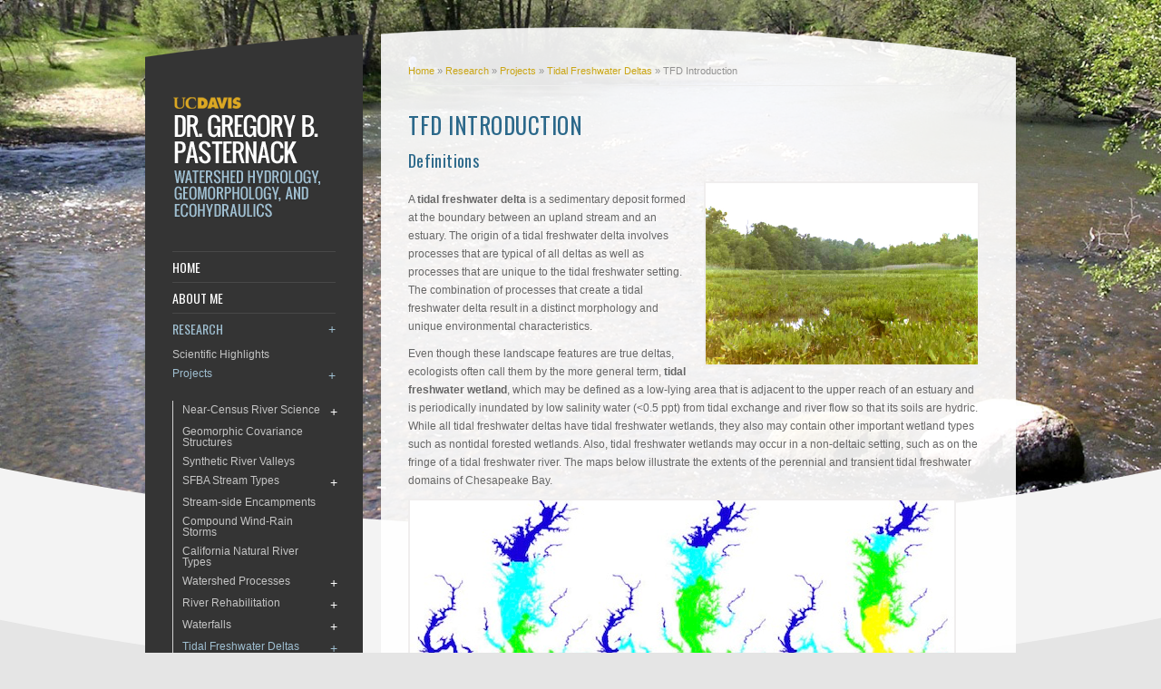

--- FILE ---
content_type: text/html; charset=UTF-8
request_url: https://pasternack.ucdavis.edu/research/projects/tidal-freshwater-deltas/tfd-introduction
body_size: 9347
content:
<!DOCTYPE html>
<html lang="en">
<head>
<meta name="viewport" content="width=device-width, initial-scale=1, maximum-scale=1, text-size=normal">

<title>TFD Introduction :: Pasternack</title>

<meta http-equiv="content-type" content="text/html; charset=UTF-8"/>
<meta name="description" content="Introduction to tidal freshwater wetlands and deltas"/>
<meta name="generator" content="concrete5 - 8.5.4"/>
<link rel="canonical" href="https://pasternack.ucdavis.edu/research/projects/tidal-freshwater-deltas/tfd-introduction">
<script type="text/javascript">
    var CCM_DISPATCHER_FILENAME = "/index.php";
    var CCM_CID = 532;
    var CCM_EDIT_MODE = false;
    var CCM_ARRANGE_MODE = false;
    var CCM_IMAGE_PATH = "/updates/concrete5-8.5.4/concrete/images";
    var CCM_TOOLS_PATH = "/index.php/tools/required";
    var CCM_APPLICATION_URL = "https://pasternack.ucdavis.edu";
    var CCM_REL = "";
    var CCM_ACTIVE_LOCALE = "en_US";
</script>

<script type="text/javascript" src="/updates/concrete5-8.5.4/concrete/js/jquery.js?ccm_nocache=d846f33d9148b37e63b22ff9a7339155be77a7f9"></script>
 
<!-- Site Header Content //-->
<link rel='stylesheet' id='theme-reset-css' href='/packages/pasternack19/themes/pasternack19/css/reset.css' type='text/css' media='all' />
<link rel='stylesheet' id='theme-style-all-css' href='/packages/pasternack19/themes/pasternack19/css/style.css' type='text/css' media='all' />
<link rel="stylesheet" media="screen" type="text/css" href="/packages/pasternack19/themes/pasternack19/typography.css" />
<link href="https://fonts.googleapis.com/css?family=Oswald&amp;v1" rel="stylesheet" type="text/css" />

<link rel='stylesheet' id='theme-responsive-layout-css'  href='/packages/pasternack19/themes/pasternack19/css/responsive.css' type='text/css' media='all' />



<!--<script type='text/javascript' src='/packages/pasternack19/themes/pasternack19/js/jquery-migrate.min.js?ver=1.4.1'></script>
<script type='text/javascript' src='/packages/pasternack19/themes/pasternack19/js/jquery.easing.1.3.js?ver=4.9.3'></script>
<script type='text/javascript' src='/packages/pasternack19/themes/pasternack19/js/jquery.tools.js?ver=4.9.3'></script>-->

<!--<script type='text/javascript' src='/packages/pasternack19/themes/pasternack19/js/menu_min.js?ver=4.9.3'></script>-->

<!--<script type='text/javascript' src='/packages/pasternack19/themes/pasternack19/js/menu_min.js?ver=3.5.1'></script>
<script type='text/javascript' src='/packages/pasternack19/themes/pasternack19/js/jquery.tools.js?ver=3.5.1'></script>
<script type='text/javascript' src='/packages/pasternack19/themes/pasternack19/js/jquery.easing.1.3.js?ver=3.5.1'></script>
<script type='text/javascript' src='/packages/pasternack19/themes/pasternack19/js/script.js'></script>-->

<!--<script type='text/javascript' src='/packages/pasternack19/themes/pasternack19/js/metro.js'></script>-->


</head>
<body class="home blog default-skin responsive">

<!-- background wrapper -->
<div id="container">

			<!-- background image -->
		<div class="background_pic_border">
		<div class="background_pic_holder">
            			<img src="/packages/pasternack19/themes/pasternack19/img/bg-7.jpg" width="100%" alt="" />
                        </div>
			<div class="back-curv"></div>
					
		</div> 

	<!-- wrapper -->
	<div id="wrapper">	

<div id="mobile_header">
		<!-- logo -->
		<div id="mobile_logo"><a href="/" title="Pasternack"><img src="/packages/pasternack19/themes/pasternack19/img/pasternack.png" alt=">TFD Introduction" class="png" /></a></div>		
		<!-- /logo --> 

            <div id="MobileMainNavigation-Background" class="menu-rt-theme-main-navigation-menu-container"><select id="MobileMainNavigation" class="menu dropdown-menu">
			<option value="https://pasternack.ucdavis.edu/"  class="level1 ">  HOME</option><option value="https://pasternack.ucdavis.edu/about"  class="level1 ">  ABOUT ME</option><option value="https://pasternack.ucdavis.edu/research"  class="level1 nav-path-selected">  RESEARCH</option><option value="https://pasternack.ucdavis.edu/teaching"  class="level1 ">  TEACHING</option><option value="https://pasternack.ucdavis.edu/people"  class="level1 ">  PEOPLE</option><option value="https://pasternack.ucdavis.edu/new-applicants"  class="level1 ">  INFO FOR APPLICANTS</option><option value="https://pasternack.ucdavis.edu/service"  class="level1 ">  SERVICE</option><option value="https://pasternack.ucdavis.edu/outreach"  class="level1 ">  OUTREACH</option><option value="https://pasternack.ucdavis.edu/cv"  class="level1 ">  CURRICULUM VITAE</option>            </select></div>		
			
	</div> 

	<!-- content -->
	<div id="content">

				<div class="content_top   "></div>
		<div class="content"> 
			
	<div class="sub_page_top">
      	
	<!-- breadcrumb menu -->
	<div class="breadcrumb"><a href="https://pasternack.ucdavis.edu/" target="_self">Home</a><span class="ccm-autonav-breadcrumb-sep"> &raquo; </span> <a href="https://pasternack.ucdavis.edu/research" target="_self"> Research </a><span class="ccm-autonav-breadcrumb-sep"> &raquo; </span> <a href="https://pasternack.ucdavis.edu/research/projects" target="_self"> Projects </a><span class="ccm-autonav-breadcrumb-sep"> &raquo; </span> <a href="https://pasternack.ucdavis.edu/research/projects/tidal-freshwater-deltas" target="_self"> Tidal Freshwater Deltas </a> <span class="ccm-autonav-breadcrumb-sep">&raquo;</span>  TFD Introduction</div>	<!-- / breadcrumb menu -->

	<div class="clear"></div>
     <div class="inthissection">
     	
         	
     </div>    

	<div class="clear"></div>
  	
</div>
		
<div class="clear"></div>

	<!-- page contents -->

		
		<!-- box -->
		<div class="box one first">
						
			<div class="featured">
								<div class="title">
					<!-- box title-->					
					<h1>TFD Introduction</h1>					    
				</div>
	

				<!-- body text-->
        

    <h3>Definitions</h3>
<p><img class="image-right" src="https://pasternack.ucdavis.edu/application/files/9613/7488/0148/marsh.jpg" alt="marsh.jpg" width="300" height="200" /></p>
<p>A <strong>tidal freshwater delta</strong> is a sedimentary deposit formed at the boundary between an upland stream and an estuary. The origin of a tidal freshwater delta involves processes that are typical of all deltas as well as processes that are unique to the tidal freshwater setting. The combination of processes that create a tidal freshwater delta result in a distinct morphology and unique environmental characteristics.</p>
<p>Even though these landscape features are true deltas, ecologists often call them by the more general term, <strong>tidal freshwater wetland</strong>, which may be defined as a low-lying area that is adjacent to the upper reach of an estuary and is periodically inundated by low salinity water (&lt;0.5 ppt) from tidal exchange and river flow so that its soils are hydric. While all tidal freshwater deltas have tidal freshwater wetlands, they also may contain other important wetland types such as nontidal forested wetlands. Also, tidal freshwater wetlands may occur in a non-deltaic setting, such as on the fringe of a tidal freshwater river. The maps below illustrate the extents of the perennial and transient tidal freshwater domains of Chesapeake Bay.</p>
<p><img src="https://pasternack.ucdavis.edu/application/files/9413/7489/0493/ChesBay_salinity_seasons_600.jpg" alt="ChesBay_salinity_seasons_600.jpg" width="600" height="533" /></p>
<h3>Past Research</h3>
<p>The decade of the 1980s saw some attempts to study coastal marsh geomorphology, hydraulics, and hydrology, but the success of these projects was limited by the lack of validated field methods. Thorough analyses of temporal and spatial scales for field measurements have subsequently proven that many studies did not use detailed enough sampling intervals to assess error (e.g. Roman, 1984; Reed, 1987). Consequently, many results, while conceptually valid, are not quantitatively valid. Furthermore, most research that has been done on wetlands has actually been done on <strong>salt marshes</strong>. On any specific topic you can typically find 10 salt marsh papers for each tidal freshwater marsh paper that you come across.</p>
<p>Studies of deltaic tidal freshwater wetlands have primarily focused on ecological questions. The few studies of hydrology and sediment transport that have been done have yielded variable results, probably due to unassessed watershed-wetland interactions. There are also relatively few studies about the role of tidal freshwater wetlands in buffering estuaries from sediment, nutirents, and toxic metals from upstream.  The schematic below illustrates the common problems facing tidal freshwater wetlands:</p>
<p><img src="https://pasternack.ucdavis.edu/application/files/7613/7487/9976/TFWlanduse_schematic600.jpg" alt="TFWlanduse_schematic600.jpg" width="600" height="450" /></p>
			
			</div>
		    
		</div>
		<!-- /box -->
    
		<div class="clear"></div>    
		            
	<!-- / pape contents  -->    

     <div class="inthissection">
         	
     </div>  
       
		<div class="clear"></div>
		</div>
		<div class="content_bottom"></div>		</div>

<!-- sidebar -->
	<div id="sidebar">
		<div class="sidebar_top"></div>	
    	<div class="sidebar_content">
	
		<!-- logo -->
		<div id="logo"><a href="/" title="Pasternack"><img src="/packages/pasternack19/themes/pasternack19/img/pasternack.png" alt=">TFD Introduction" class="png" /></a></div>
		<!-- /logo -->
		<div class="clear"></div>
		
			<!-- Navigation -->

            <nav class="applePie menuOpen">
	<ul id="nav" style="display: block;"><li class=""><a href="https://pasternack.ucdavis.edu/" target="_self" class="">Home</a></li><li class=""><a href="https://pasternack.ucdavis.edu/about" target="_self" class="">About Me</a></li><li class="nav-path-selected here"><a href="https://pasternack.ucdavis.edu/research" target="_self" class="nav-path-selected here">Research</a><ul><li class=""><a href="https://pasternack.ucdavis.edu/research/scientific-highlight" target="_self" class="">Scientific Highlights</a></li><li class="nav-path-selected here"><a href="https://pasternack.ucdavis.edu/research/projects" target="_self" class="nav-path-selected here">Projects</a><ul><li class=""><a href="https://pasternack.ucdavis.edu/research/projects/near-census-river-science" target="_self" class="">Near-Census River Science</a><ul><li class=""><a href="https://pasternack.ucdavis.edu/research/projects/ncrs/2dmus" target="_self" class="">2DMUs</a></li><li class=""><a href="https://pasternack.ucdavis.edu/research/projects/near-census-river-science/nc-hydraulic-geometry" target="_self" class="">Hydraulic Topography</a></li><li class=""><a href="https://pasternack.ucdavis.edu/research/projects/ncrs/topographic-change-detection" target="_self" class="">Topographic Change Detection</a></li><li class=""><a href="https://pasternack.ucdavis.edu/research/projects/ncrs/topographic-change-processes" target="_self" class="">Topographic Change Processes</a></li><li class=""><a href="https://pasternack.ucdavis.edu/research/projects/ncrs/nc-floodplain-inundation" target="_self" class="">Floodplain Inundation</a></li><li class=""><a href="https://pasternack.ucdavis.edu/research/projects/near-census-river-science/nc-streamwood" target="_self" class="">Streamwood Storage</a></li><li class=""><a href="https://pasternack.ucdavis.edu/research/projects/ncrs/regulated-mountain-river" target="_self" class="">Upper South Yuba</a></li><li class=""><a href="https://pasternack.ucdavis.edu/research/projects/ncrs/salmonid-migration" target="_self" class="">Salmonid Migration</a></li><li class=""><a href="https://pasternack.ucdavis.edu/research/projects/ncrs/mountain-river-eco-geo" target="_self" class="">North Yuba River</a></li><li class=""><a href="https://pasternack.ucdavis.edu/research/projects/near-census-river-science/salmon-migratory-habitat" target="_self" class="">Salmon Migratory Habitat</a></li></ul></li><li class=""><a href="https://pasternack.ucdavis.edu/research/projects/gcs" target="_self" class="">Geomorphic Covariance Structures</a></li><li class=""><a href="https://pasternack.ucdavis.edu/research/projects/srv" target="_self" class="">Synthetic River Valleys</a></li><li class=""><a href="https://pasternack.ucdavis.edu/research/projects/sfba-stream-types" target="_self" class="">SFBA Stream Types</a><ul><li class=""><a href="https://pasternack.ucdavis.edu/research/projects/sfba-stream-types/sfba-a1-armored-channel" target="_self" class="">SFBA A1 Armored Channel</a></li><li class=""><a href="https://pasternack.ucdavis.edu/research/projects/sfba-stream-types/sfba-a2-bank-hardened-river" target="_self" class="">SFBA A2 Bank-Hardened River</a></li><li class=""><a href="https://pasternack.ucdavis.edu/research/projects/sfba-stream-types/sfba-a3-naturalizing-canal" target="_self" class="">SFBA A3 Naturalizing Canal</a></li><li class=""><a href="https://pasternack.ucdavis.edu/research/projects/sfba-stream-types/sfba-a4-large-canal" target="_self" class="">SFBA A4 Large Canal</a></li><li class=""><a href="https://pasternack.ucdavis.edu/research/projects/sfba-stream-types/sfba-a5-bank-hardened-canal" target="_self" class="">SFBA A5 Bank-Hardened Canal</a></li><li class=""><a href="https://pasternack.ucdavis.edu/research/projects/sfba-stream-types/sfba-a6-ditch" target="_self" class="">SFBA A6 Ditch</a></li><li class=""><a href="https://pasternack.ucdavis.edu/research/projects/sfba-stream-types/sfba-n1-headwater-steep-stream" target="_self" class="">SFBA N1 Headwater Steep Stream</a></li><li class=""><a href="https://pasternack.ucdavis.edu/research/projects/sfba-stream-types/sfba-n2-lowlandmeadow-small-stream" target="_self" class="">SFBA N2 Lowland/Meadow Small Stream</a></li><li class=""><a href="https://pasternack.ucdavis.edu/research/projects/sfba-stream-types/sfba-n3-mountain-stream" target="_self" class="">SFBA N3 Mountain Stream</a></li><li class=""><a href="https://pasternack.ucdavis.edu/research/projects/sfba-stream-types/sfba-n4-entrenched-riffle-pool-stream" target="_self" class="">SFBA N4 Entrenched Riffle-Pool Stream</a></li><li class=""><a href="https://pasternack.ucdavis.edu/research/projects/sfba-stream-types/sfba-n5-valley-floor-riffle-pool-stream" target="_self" class="">SFBA N5 Valley Floor Riffle-Pool Stream</a></li><li class=""><a href="https://pasternack.ucdavis.edu/research/projects/sfba-stream-types/sfba-n6-large-entrenched-lowland-stream" target="_self" class="">SFBA N6 Large Entrenched Lowland Stream</a></li></ul></li><li class=""><a href="https://pasternack.ucdavis.edu/research/projects/stream-side-encampments" target="_self" class="">Stream-side Encampments</a></li><li class=""><a href="https://pasternack.ucdavis.edu/research/projects/compound-wind-rain-storms" target="_self" class="">Compound Wind-Rain Storms</a></li><li class=""><a href="https://pasternack.ucdavis.edu/research/projects/channel-types" target="_self" class="">California Natural River Types</a></li><li class=""><a href="https://pasternack.ucdavis.edu/research/projects/watershed-processes" target="_self" class="">Watershed Processes</a><ul><li class=""><a href="https://pasternack.ucdavis.edu/research/projects/watershed-processes/watershed-sediment-transpo" target="_self" class="">Watershed Sediment Transport</a></li><li class=""><a href="https://pasternack.ucdavis.edu/research/projects/watershed-processes/watershed-streamwood" target="_self" class="">Watershed Streamwood</a></li><li class=""><a href="http://pasternack.ucdavis.edu/jose/index.htm" target="_self" class="">Watershed Sedimentation</a></li></ul></li><li class=""><a href="https://pasternack.ucdavis.edu/research/projects/river-rehab" target="_self" class="">River Rehabilitation</a><ul><li class=""><a href="http://shira.lawr.ucdavis.edu" target="_blank" class="">Spawning Habitat Rehabilitation</a></li><li class=""><a href="https://pasternack.ucdavis.edu/research/projects/river-rehab/cobblegravel-injection" target="_self" class="">Cobble/Gravel Injection</a></li><li class=""><a href="https://pasternack.ucdavis.edu/research/projects/river-rehab/streamwoodjams" target="_self" class="">Streamwood Jams</a></li><li class=""><a href="https://pasternack.ucdavis.edu/research/projects/river-rehab/geomorphologists-guide" target="_self" class="">Geomorphologist&#039;s Guide</a></li></ul></li><li class=""><a href="https://pasternack.ucdavis.edu/research/projects/waterfalls" target="_self" class="">Waterfalls</a><ul><li class=""><a href="https://pasternack.ucdavis.edu/research/projects/waterfalls/horseshoe-falls" target="_self" class="">Horseshoe Falls</a></li><li class=""><a href="https://pasternack.ucdavis.edu/research/projects/waterfalls/nseam-10" target="_self" class="">NSEAM 1.0</a></li><li class=""><a href="http://pasternack.ucdavis.edu/falls/aircontent/index.htm" target="_blank" class="">Hydraulic Jumps</a></li><li class=""><a href="https://pasternack.ucdavis.edu/research/projects/waterfalls/small-step-mapping" target="_self" class="">Small Step Mapping</a></li><li class=""><a href="https://pasternack.ucdavis.edu/research/projects/waterfalls/small-step-hydraulics" target="_self" class="">Small Step Hydraulics</a></li></ul></li><li class="nav-path-selected here"><a href="https://pasternack.ucdavis.edu/research/projects/tidal-freshwater-deltas" target="_self" class="nav-path-selected here">Tidal Freshwater Deltas</a><ul><li class="nav-path-selected here here"><a href="https://pasternack.ucdavis.edu/research/projects/tidal-freshwater-deltas/tfd-introduction" target="_self" class="nav-path-selected here here">TFD Introduction</a></li><li class=""><a href="https://pasternack.ucdavis.edu/research/projects/tidal-freshwater-deltas/tfd-vegetation" target="_self" class="">TFD Vegetation</a></li><li class=""><a href="https://pasternack.ucdavis.edu/research/projects/tidal-freshwater-deltas/tfd-sediment-cycles" target="_self" class="">TFD Sediment Cycles</a></li><li class=""><a href="https://pasternack.ucdavis.edu/research/projects/tidal-freshwater-deltas/tfd-ecogeomorphology" target="_self" class="">TFD Ecogeomorphology</a></li><li class=""><a href="https://pasternack.ucdavis.edu/research/projects/tidal-freshwater-deltas/tfd-hydrometeorology" target="_self" class="">TFD Hydrometeorology</a></li><li class=""><a href="https://pasternack.ucdavis.edu/research/projects/tidal-freshwater-deltas/tfd-sedtrans" target="_self" class="">TFD Sediment Transport</a></li><li class=""><a href="https://pasternack.ucdavis.edu/research/projects/tidal-freshwater-deltas/tfd-modeling" target="_self" class="">TFD Modeling</a></li><li class=""><a href="https://pasternack.ucdavis.edu/research/projects/tidal-freshwater-deltas/tfd-animal-response" target="_self" class="">TFD Animal Response</a></li><li class=""><a href="https://pasternack.ucdavis.edu/research/projects/tidal-freshwater-deltas/bush-river-md" target="_self" class="">Bush River, MD</a></li><li class=""><a href="https://pasternack.ucdavis.edu/research/projects/tidal-freshwater-deltas/winters-run-md" target="_self" class="">Winter&#039;s Run, MD</a></li></ul></li><li class=""><a href="https://pasternack.ucdavis.edu/research/projects/estuarine-processes" target="_self" class="">Estuarine Processes</a><ul><li class=""><a href="https://pasternack.ucdavis.edu/research/projects/estuarine-processes/salinas-estuary" target="_self" class="">Salinas River Estuary</a></li><li class=""><a href="https://pasternack.ucdavis.edu/research/projects/estuarine-processes/san-joaquin-sacramento-delta-restoration" target="_self" class="">San Joaquin-Sacramento Delta</a></li><li class=""><a href="https://pasternack.ucdavis.edu/research/projects/estuarine-processes/blackwater-national-wildlife-refuge" target="_self" class="">Blackwater National Wildlife Refuge</a></li><li class=""><a href="https://pasternack.ucdavis.edu/research/projects/estuarine-processes/long-island-sound" target="_self" class="">Long Island Sound</a></li></ul></li><li class=""><a href="https://pasternack.ucdavis.edu/research/projects/functional-flows-model" target="_self" class="">Functional Flows Model</a></li><li class=""><a href="https://pasternack.ucdavis.edu/research/projects/volcanic-lakes" target="_self" class="">Volcanic Lakes</a><ul><li class=""><a href="https://pasternack.ucdavis.edu/research/projects/volcanic-lakes/vl-classification-and-modeling" target="_self" class="">VL Classification &amp; Modeling</a></li><li class=""><a href="https://pasternack.ucdavis.edu/research/projects/volcanic-lakes/vl-bibliography" target="_self" class="">VL Bibliography</a></li><li class=""><a href="https://pasternack.ucdavis.edu/research/projects/volcanic-lakes/keli-mutu" target="_self" class="">Keli Mutu</a><ul><li class=""><a href="https://pasternack.ucdavis.edu/research/projects/volcanic-lakes/keli-mutu/remote-sampling-strategy" target="_self" class="">Remote Sampling Strategy</a></li></ul></li><li class=""><a href="https://pasternack.ucdavis.edu/research/projects/volcanic-lakes/lake-batur" target="_self" class="">Lake Batur</a></li><li class=""><a href="https://pasternack.ucdavis.edu/research/projects/volcanic-lakes/other-volcanic-lakes" target="_self" class="">Other Volcanic Lakes</a></li></ul></li><li class=""><a href="https://pasternack.ucdavis.edu/research/projects/agricultural-sediment" target="_self" class="">Agricultural Sediment</a></li><li class=""><a href="https://pasternack.ucdavis.edu/research/projects/urban-rivers" target="_self" class="">Urban Rivers</a></li><li class=""><a href="https://pasternack.ucdavis.edu/research/projects/chaos-hydrology" target="_self" class="">Chaos in Hydrology</a></li></ul></li><li class=""><a href="https://pasternack.ucdavis.edu/research/methods" target="_self" class="">Methods</a><ul><li class=""><a href="https://pasternack.ucdavis.edu/research/methods/sedtiles" target="_self" class="">Net Sedimentation Tile (NST) Protocol</a></li><li class=""><a href="https://pasternack.ucdavis.edu/research/methods/sediment-core-processing-protocol" target="_self" class="">Sediment Core Processing Protocol</a></li><li class=""><a href="https://pasternack.ucdavis.edu/research/methods/vibracoring-protocol" target="_self" class="">Vibracoring Protocol</a></li><li class=""><a href="https://pasternack.ucdavis.edu/research/methods/loss-ignition-protocol" target="_self" class="">Loss-On-Ignition Protocol</a></li><li class=""><a href="https://pasternack.ucdavis.edu/research/methods/c-14-sample-selection-and-prep-protocol" target="_self" class="">C-14 Sample Selection and Prep Protocol</a></li><li class=""><a href="https://pasternack.ucdavis.edu/research/methods/cation-sample-prep-and-analysis-protocol" target="_self" class="">Cation Sample Prep and Analysis Protocol</a></li><li class=""><a href="https://pasternack.ucdavis.edu/research/methods/grain-size-distirbution-protocol" target="_self" class="">Grain Size Distirbution Protocol</a></li><li class=""><a href="https://pasternack.ucdavis.edu/research/methods/ms-word-fig-code" target="_self" class="">MS Word Fig. code</a></li><li class=""><a href="https://pasternack.ucdavis.edu/research/methods/kite-blimp-method" target="_self" class="">Kite Blimp Method</a></li><li class=""><a href="https://pasternack.ucdavis.edu/research/methods/lasergram" target="_self" class="">Laser Granulometer Protocol</a></li></ul></li><li class=""><a href="https://pasternack.ucdavis.edu/research/model-codes" target="_self" class="">Software</a><ul><li class=""><a href="https://pasternack.ucdavis.edu/research/model-codes/river-builder" target="_self" class="">River Builder</a></li></ul></li><li class=""><a href="https://pasternack.ucdavis.edu/research/sponsors" target="_self" class="">Sponsors</a></li></ul></li><li class=""><a href="https://pasternack.ucdavis.edu/teaching" target="_self" class="">Teaching</a><ul><li class=""><a href="https://pasternack.ucdavis.edu/teaching/sas004" target="_self" class="">SAS 004Y : Water in Popular Culture</a><ul><li class=""><a href="https://pasternack.ucdavis.edu/teaching/sas004/course-logistics" target="_self" class="">Course Logistics</a></li><li class=""><a href="https://pasternack.ucdavis.edu/teaching/sas004/sas004-sections" target="_self" class="">Sections</a></li><li class=""><a href="https://pasternack.ucdavis.edu/teaching/sas004/syllabus" target="_self" class="">Syllabus</a><ul><li class=""><a href="https://pasternack.ucdavis.edu/teaching/sas004/syllabus/week-0" target="_self" class="">SAS004 Introduction</a></li><li class=""><a href="https://pasternack.ucdavis.edu/teaching/sas004/syllabus/week-1" target="_self" class="">Water Scarcity</a></li><li class=""><a href="https://pasternack.ucdavis.edu/teaching/sas004/syllabus/water-scarcity-discussion" target="_self" class="">Water Scarcity Discussion</a></li><li class=""><a href="https://pasternack.ucdavis.edu/teaching/sas004/syllabus/week-3" target="_self" class="">Floods</a></li><li class=""><a href="https://pasternack.ucdavis.edu/teaching/sas004/syllabus/flood-insurance-discu" target="_self" class="">Flood Insurance Discussion</a></li><li class=""><a href="https://pasternack.ucdavis.edu/teaching/sas004/syllabus/week-4" target="_self" class="">Water Quality</a></li><li class=""><a href="https://pasternack.ucdavis.edu/teaching/sas004/syllabus/water-quality-discussion" target="_self" class="">Water Quality Discussion</a></li><li class=""><a href="https://pasternack.ucdavis.edu/teaching/sas004/syllabus/week-5" target="_self" class="">Water &amp; Psychology</a></li><li class=""><a href="https://pasternack.ucdavis.edu/teaching/sas004/syllabus/water-psychology-disc" target="_self" class="">Water Psychology Discussion</a></li><li class=""><a href="https://pasternack.ucdavis.edu/teaching/sas004/syllabus/week-6" target="_self" class="">Conquering Nature</a></li><li class=""><a href="https://pasternack.ucdavis.edu/teaching/sas004/syllabus/water-tropics-discussion-1" target="_self" class="">Conquering Nature Discussion</a></li><li class=""><a href="https://pasternack.ucdavis.edu/teaching/sas004/syllabus/week-7" target="_self" class="">Pro Poor Water</a></li><li class=""><a href="https://pasternack.ucdavis.edu/teaching/sas004/syllabus/water-tropics-discussion" target="_self" class="">Pro Poor Water Discussion</a></li><li class=""><a href="https://pasternack.ucdavis.edu/teaching/sas004/syllabus/week-8" target="_self" class="">Arctic Socio-Ecology</a></li><li class=""><a href="https://pasternack.ucdavis.edu/teaching/sas004/syllabus/indigenous-knowledge" target="_self" class="">Indigenous Knowledge</a></li><li class=""><a href="https://pasternack.ucdavis.edu/teaching/sas004/syllabus/week-9" target="_self" class="">Earth Stewardship</a></li><li class=""><a href="https://pasternack.ucdavis.edu/teaching/sas004/syllabus/earth-stewardship-discussion" target="_self" class="">Earth Stewardship Discussion</a></li><li class=""><a href="https://pasternack.ucdavis.edu/teaching/sas004/syllabus/week-10" target="_self" class="">Global Climate Change</a></li><li class=""><a href="https://pasternack.ucdavis.edu/teaching/sas004/syllabus/global-climate-change-discussion" target="_self" class="">Global Climate Change Discussion</a></li><li class=""><a href="https://pasternack.ucdavis.edu/teaching/sas004/syllabus/coastal-zone-crisis" target="_self" class="">Coastal Zone in Crisis</a></li><li class=""><a href="https://pasternack.ucdavis.edu/teaching/sas004/syllabus/coastal-zone-crisis-discussion" target="_self" class="">Coastal Zone Crisis Discussion</a></li><li class=""><a href="https://pasternack.ucdavis.edu/teaching/sas004/syllabus/course-review" target="_self" class="">Course Review</a></li></ul></li><li class=""><a href="https://pasternack.ucdavis.edu/teaching/sas004/readings" target="_self" class="">Readings</a></li><li class=""><a href="https://pasternack.ucdavis.edu/teaching/sas004/instructor" target="_self" class="">Instructor</a></li><li class=""><a href="https://pasternack.ucdavis.edu/teaching/sas004/classroom-behavior" target="_self" class="">Classroom Behavior</a></li><li class=""><a href="https://pasternack.ucdavis.edu/teaching/sas004/grading-policy" target="_self" class="">Grading Policy</a></li><li class=""><a href="https://pasternack.ucdavis.edu/teaching/sas004/movie-logs" target="_self" class="">Movie Logs</a></li><li class=""><a href="https://pasternack.ucdavis.edu/teaching/sas004/discussion-present" target="_self" class="">Discussion Activities</a></li><li class=""><a href="https://pasternack.ucdavis.edu/teaching/sas004/science-essay" target="_self" class="">Expository Essay</a></li><li class=""><a href="https://pasternack.ucdavis.edu/teaching/sas004/study-guide" target="_self" class="">Study Guide</a></li><li class=""><a href="https://pasternack.ucdavis.edu/teaching/sas004/online-ta-help" target="_self" class="">Online TA Help</a></li></ul></li><li class=""><a href="https://pasternack.ucdavis.edu/teaching/esmrc" target="_self" class="">ESM 125: River Conservation</a><ul><li class=""><a href="https://pasternack.ucdavis.edu/teaching/esmrc/esmrc-syllabus" target="_self" class="">Syllabus</a><ul><li class=""><a href="https://pasternack.ucdavis.edu/teaching/esmrc/esmrc-syllabus/river-conservation-introduction" target="_self" class="">River Conservation Introduction</a></li><li class=""><a href="https://pasternack.ucdavis.edu/teaching/esmrc/esmrc-syllabus/navigability-title-law" target="_self" class="">Navigability For Title - Law</a></li><li class=""><a href="https://pasternack.ucdavis.edu/teaching/esmrc/esmrc-syllabus/river-segmentation" target="_self" class="">River Segmentation</a></li><li class=""><a href="https://pasternack.ucdavis.edu/teaching/esmrc/esmrc-syllabus/historical-hydrology" target="_self" class="">Historical Hydrology</a></li><li class=""><a href="https://pasternack.ucdavis.edu/teaching/esmrc/esmrc-syllabus/indigenous-river-conservation-viewpoint" target="_self" class="">Indigenous River Conservation</a></li><li class=""><a href="https://pasternack.ucdavis.edu/teaching/esmrc/esmrc-syllabus/habitat-conservation-law" target="_self" class="">Habitat Conservation Law</a></li><li class=""><a href="https://pasternack.ucdavis.edu/teaching/esmrc/esmrc-syllabus/aquatic-habitat-assessment" target="_self" class="">Aquatic Habitat</a></li><li class=""><a href="https://pasternack.ucdavis.edu/teaching/esmrc/esmrc-syllabus/riparian-habitat" target="_self" class="">Riparian Habitat</a></li><li class=""><a href="https://pasternack.ucdavis.edu/teaching/esmrc/esmrc-syllabus/water-temperature" target="_self" class="">Water Temperature</a></li><li class=""><a href="https://pasternack.ucdavis.edu/teaching/esmrc/esmrc-syllabus/sediment-sampling" target="_self" class="">Sediment Sampling</a></li><li class=""><a href="https://pasternack.ucdavis.edu/teaching/esmrc/esmrc-syllabus/water-quality" target="_self" class="">Water Quality</a></li><li class=""><a href="https://pasternack.ucdavis.edu/teaching/esmrc/esmrc-syllabus/ca-state-water-boards" target="_self" class="">CA State Water Boards</a></li><li class=""><a href="https://pasternack.ucdavis.edu/teaching/esmrc/esmrc-syllabus/biological-opinions" target="_self" class="">Biological Opinions</a></li><li class=""><a href="https://pasternack.ucdavis.edu/teaching/esmrc/esmrc-syllabus/setting-biological-goals" target="_self" class="">Setting Biological Goals</a></li><li class=""><a href="https://pasternack.ucdavis.edu/teaching/esmrc/esmrc-syllabus/valley-floor-county-water-management" target="_self" class="">County-Level Water Management</a></li><li class=""><a href="https://pasternack.ucdavis.edu/teaching/esmrc/esmrc-syllabus/river-restoration" target="_self" class="">River Restoration</a></li><li class=""><a href="https://pasternack.ucdavis.edu/teaching/esmrc/esmrc-syllabus/fish-passage-fishways" target="_self" class="">Fish Passage &amp; Fishways</a></li><li class=""><a href="https://pasternack.ucdavis.edu/teaching/esmrc/esmrc-syllabus/beaver-assisted-restoration" target="_self" class="">Beaver-Assisted Restoration</a></li><li class=""><a href="https://pasternack.ucdavis.edu/teaching/esmrc/esmrc-syllabus/water-manager-insights" target="_self" class="">Water Management Lessons</a></li></ul></li><li class=""><a href="https://pasternack.ucdavis.edu/teaching/esmrc/instructor" target="_self" class="">Instructor</a></li><li class=""><a href="https://pasternack.ucdavis.edu/teaching/esmrc/grading-policy" target="_self" class="">Grading Policy</a></li><li class=""><a href="https://pasternack.ucdavis.edu/teaching/esmrc/reading" target="_self" class="">Readings</a></li><li class=""><a href="https://pasternack.ucdavis.edu/teaching/esmrc/exams" target="_self" class="">Exams</a></li><li class=""><a href="https://pasternack.ucdavis.edu/teaching/esmrc/individual-assignments" target="_self" class="">Individual Assignments</a></li><li class=""><a href="https://pasternack.ucdavis.edu/teaching/esmrc/river-presentations" target="_self" class="">River Presentations</a></li><li class=""><a href="https://pasternack.ucdavis.edu/teaching/esmrc/video-response-quizzes" target="_self" class="">Video Response Canvas Quizzes</a></li><li class=""><a href="https://pasternack.ucdavis.edu/teaching/esmrc/reading-response-canvas-quizzes" target="_self" class="">Reading Response Canvas Quizzes</a></li></ul></li><li class=""><a href="https://pasternack.ucdavis.edu/teaching/hyd143" target="_self" class="">HYD 143 : Ecohydrology</a><ul><li class=""><a href="https://pasternack.ucdavis.edu/teaching/hyd143/instructor" target="_self" class="">Instructor</a></li><li class=""><a href="https://pasternack.ucdavis.edu/teaching/hyd143/grading-policy" target="_self" class="">Grading Policy</a></li><li class=""><a href="https://pasternack.ucdavis.edu/teaching/hyd143/syllabus" target="_self" class="">Syllabus</a><ul><li class=""><a href="https://pasternack.ucdavis.edu/teaching/hyd143/syllabus/chapter1" target="_self" class="">Chapter 1</a></li><li class=""><a href="https://pasternack.ucdavis.edu/teaching/hyd143/syllabus/chapter2" target="_self" class="">Chapter 2</a></li><li class=""><a href="https://pasternack.ucdavis.edu/teaching/hyd143/syllabus/chapter3" target="_self" class="">Chapter 3</a></li><li class=""><a href="https://pasternack.ucdavis.edu/teaching/hyd143/syllabus/chapter4" target="_self" class="">Chapter 4</a></li><li class=""><a href="https://pasternack.ucdavis.edu/teaching/hyd143/syllabus/chapter5" target="_self" class="">Chapter 5</a></li><li class=""><a href="https://pasternack.ucdavis.edu/teaching/hyd143/syllabus/groupact1" target="_self" class="">Group Activity 1</a></li><li class=""><a href="https://pasternack.ucdavis.edu/teaching/hyd143/syllabus/grouppres1" target="_self" class="">Group Presentations 1</a></li><li class=""><a href="https://pasternack.ucdavis.edu/teaching/hyd143/syllabus/chapter6" target="_self" class="">Chapter 6</a></li><li class=""><a href="https://pasternack.ucdavis.edu/teaching/hyd143/syllabus/chapter7" target="_self" class="">Chapter 7</a></li><li class=""><a href="https://pasternack.ucdavis.edu/teaching/hyd143/syllabus/chapter8" target="_self" class="">Chapter 8</a></li><li class=""><a href="https://pasternack.ucdavis.edu/teaching/hyd143/syllabus/chapter9" target="_self" class="">Chapter 9</a></li><li class=""><a href="https://pasternack.ucdavis.edu/teaching/hyd143/syllabus/groupact2" target="_self" class="">Group Activity 2</a></li><li class=""><a href="https://pasternack.ucdavis.edu/teaching/hyd143/syllabus/grouppres2" target="_self" class="">Group Presentations 2</a></li><li class=""><a href="https://pasternack.ucdavis.edu/teaching/hyd143/syllabus/chapter-10" target="_self" class="">Chapter 10</a></li><li class=""><a href="https://pasternack.ucdavis.edu/teaching/hyd143/syllabus/chapter-11" target="_self" class="">Chapter 11</a></li><li class=""><a href="https://pasternack.ucdavis.edu/teaching/hyd143/syllabus/chapter-12" target="_self" class="">Chapter 12</a></li><li class=""><a href="https://pasternack.ucdavis.edu/teaching/hyd143/syllabus/chapter-13" target="_self" class="">Chapter 13</a></li><li class=""><a href="https://pasternack.ucdavis.edu/teaching/hyd143/syllabus/chapter-14" target="_self" class="">Chapter 14</a></li><li class=""><a href="https://pasternack.ucdavis.edu/teaching/hyd143/syllabus/chapter-15" target="_self" class="">Chapter 15</a></li><li class=""><a href="https://pasternack.ucdavis.edu/teaching/hyd143/syllabus/groupact3" target="_self" class="">Group Activity 3</a></li><li class=""><a href="https://pasternack.ucdavis.edu/teaching/hyd143/syllabus/grouppres3" target="_self" class="">Group Presentations 3</a></li><li class=""><a href="https://pasternack.ucdavis.edu/teaching/hyd143/syllabus/chapter-16" target="_self" class="">Chapter 16</a></li><li class=""><a href="https://pasternack.ucdavis.edu/teaching/hyd143/syllabus/chapter-17" target="_self" class="">Chapter 17</a></li><li class=""><a href="https://pasternack.ucdavis.edu/teaching/hyd143/syllabus/chapter-18" target="_self" class="">Chapter 18</a></li><li class=""><a href="https://pasternack.ucdavis.edu/teaching/hyd143/syllabus/chapter-19" target="_self" class="">Chapter 19</a></li><li class=""><a href="https://pasternack.ucdavis.edu/teaching/hyd143/syllabus/chapter-20" target="_self" class="">Chapter 20</a></li><li class=""><a href="https://pasternack.ucdavis.edu/teaching/hyd143/syllabus/chapter-21" target="_self" class="">Chapter 21</a></li></ul></li><li class=""><a href="https://pasternack.ucdavis.edu/teaching/hyd143/online-ta-help" target="_self" class="">Online TA Help</a></li><li class=""><a href="https://pasternack.ucdavis.edu/teaching/hyd143/student-response-system" target="_self" class="">Video Response Quizzes</a></li><li class=""><a href="https://pasternack.ucdavis.edu/teaching/hyd143/group-presentations" target="_self" class="">Group Presentations</a></li><li class=""><a href="https://pasternack.ucdavis.edu/teaching/hyd143/class-assignments" target="_self" class="">In-class Assignments</a></li></ul></li><li class=""><a href="https://pasternack.ucdavis.edu/teaching/hyd151" target="_self" class="">HYD 151 : Field Methods in Hydrology</a><ul><li class=""><a href="https://pasternack.ucdavis.edu/teaching/hyd151/instructor" target="_self" class="">Instructor</a></li><li class=""><a href="https://pasternack.ucdavis.edu/teaching/hyd151/ta-info" target="_self" class="">TA Info</a></li><li class=""><a href="https://pasternack.ucdavis.edu/teaching/hyd151/grading-policy" target="_self" class="">Grading Policy</a></li><li class=""><a href="https://pasternack.ucdavis.edu/teaching/hyd151/syllabus" target="_self" class="">Syllabus</a><ul><li class=""><a href="https://pasternack.ucdavis.edu/teaching/hyd151/syllabus/chapter-211" target="_self" class="">Chapter 21</a></li><li class=""><a href="https://pasternack.ucdavis.edu/teaching/hyd151/syllabus/chapter-1" target="_self" class="">Chapter 1</a></li><li class=""><a href="https://pasternack.ucdavis.edu/teaching/hyd151/syllabus/chapter-2" target="_self" class="">Chapter 2</a></li><li class=""><a href="https://pasternack.ucdavis.edu/teaching/hyd151/syllabus/chapter-3" target="_self" class="">Chapter 3</a></li><li class=""><a href="https://pasternack.ucdavis.edu/teaching/hyd151/syllabus/chapter-4" target="_self" class="">Chapter 4</a></li><li class=""><a href="https://pasternack.ucdavis.edu/teaching/hyd151/syllabus/assignment-1" target="_self" class="">Assignment 1</a></li><li class=""><a href="https://pasternack.ucdavis.edu/teaching/hyd151/syllabus/chapter-51" target="_self" class="">Chapter 5</a></li><li class=""><a href="https://pasternack.ucdavis.edu/teaching/hyd151/syllabus/chapter-61" target="_self" class="">Chapter 6</a></li><li class=""><a href="https://pasternack.ucdavis.edu/teaching/hyd151/syllabus/assignment-2" target="_self" class="">Assignment 2</a></li><li class=""><a href="https://pasternack.ucdavis.edu/teaching/hyd151/syllabus/chapter-7" target="_self" class="">Chapter 7</a></li><li class=""><a href="https://pasternack.ucdavis.edu/teaching/hyd151/syllabus/chapter-8" target="_self" class="">Chapter 8</a></li><li class=""><a href="https://pasternack.ucdavis.edu/teaching/hyd151/syllabus/chapter-9" target="_self" class="">Chapter 9</a></li><li class=""><a href="https://pasternack.ucdavis.edu/teaching/hyd151/syllabus/assignment-3" target="_self" class="">Assignment 3</a></li><li class=""><a href="https://pasternack.ucdavis.edu/teaching/hyd151/syllabus/chapter-10" target="_self" class="">Chapter 10</a></li><li class=""><a href="https://pasternack.ucdavis.edu/teaching/hyd151/syllabus/chapter-12" target="_self" class="">Chapter 12</a></li><li class=""><a href="https://pasternack.ucdavis.edu/teaching/hyd151/syllabus/chapter-11" target="_self" class="">Chapter 11</a></li><li class=""><a href="https://pasternack.ucdavis.edu/teaching/hyd151/syllabus/chapter-13" target="_self" class="">Chapter 13</a></li><li class=""><a href="https://pasternack.ucdavis.edu/teaching/hyd151/syllabus/chapter-14" target="_self" class="">Chapter 14</a></li><li class=""><a href="https://pasternack.ucdavis.edu/teaching/hyd151/syllabus/assignment-4" target="_self" class="">Assignment 4</a></li><li class=""><a href="https://pasternack.ucdavis.edu/teaching/hyd151/syllabus/chapter-15" target="_self" class="">Chapter 15</a></li><li class=""><a href="https://pasternack.ucdavis.edu/teaching/hyd151/syllabus/chapter-16" target="_self" class="">Chapter 16</a></li><li class=""><a href="https://pasternack.ucdavis.edu/teaching/hyd151/syllabus/chapter-16b" target="_self" class="">Chapter 16b</a></li><li class=""><a href="https://pasternack.ucdavis.edu/teaching/hyd151/syllabus/chapter-17" target="_self" class="">Chapter 17</a></li><li class=""><a href="https://pasternack.ucdavis.edu/teaching/hyd151/syllabus/assignment-5" target="_self" class="">Field Equipment Showcase</a></li><li class=""><a href="https://pasternack.ucdavis.edu/teaching/hyd151/syllabus/chapter-18" target="_self" class="">Chapter 18</a></li><li class=""><a href="https://pasternack.ucdavis.edu/teaching/hyd151/syllabus/chapter-19" target="_self" class="">Chapter 19</a></li><li class=""><a href="https://pasternack.ucdavis.edu/teaching/hyd151/syllabus/chapter-20" target="_self" class="">Chapter 20</a></li><li class=""><a href="https://pasternack.ucdavis.edu/teaching/hyd151/syllabus/chapter-22" target="_self" class="">Chapter 22</a></li><li class=""><a href="https://pasternack.ucdavis.edu/teaching/hyd151/syllabus/chapter-23" target="_self" class="">Chapter 23</a></li><li class=""><a href="https://pasternack.ucdavis.edu/teaching/hyd151/syllabus/chapter-24" target="_self" class="">Chapter 24</a></li><li class=""><a href="https://pasternack.ucdavis.edu/teaching/hyd151/syllabus/course_review" target="_self" class="">Course Review</a></li></ul></li><li class=""><a href="https://pasternack.ucdavis.edu/teaching/hyd151/readings" target="_self" class="">Readings</a></li><li class=""><a href="https://pasternack.ucdavis.edu/teaching/hyd151/online-ta-help" target="_self" class="">Online TA Help</a></li><li class=""><a href="https://pasternack.ucdavis.edu/teaching/hyd151/field-safety" target="_self" class="">Field Safety</a></li></ul></li><li class=""><a href="https://pasternack.ucdavis.edu/teaching/hyd252" target="_self" class="">HYD 252: Hillslope Geomorphology and Sediment Budgets</a><ul><li class=""><a href="https://pasternack.ucdavis.edu/teaching/hyd252/instructor" target="_self" class="">Instructor</a></li><li class=""><a href="https://pasternack.ucdavis.edu/teaching/hyd252/grading-policy" target="_self" class="">Grading Policy</a></li><li class=""><a href="https://pasternack.ucdavis.edu/teaching/hyd252/syllabus" target="_self" class="">Syllabus</a><ul><li class=""><a href="https://pasternack.ucdavis.edu/teaching/hyd252/syllabus/week-1" target="_self" class="">Week 1</a></li><li class=""><a href="https://pasternack.ucdavis.edu/teaching/hyd252/syllabus/week-2" target="_self" class="">Week 2</a></li><li class=""><a href="https://pasternack.ucdavis.edu/teaching/hyd252/syllabus/week" target="_self" class="">Week 3</a></li><li class=""><a href="https://pasternack.ucdavis.edu/teaching/hyd252/syllabus/week-5" target="_self" class="">Week 5</a></li><li class=""><a href="https://pasternack.ucdavis.edu/teaching/hyd252/syllabus/week-6" target="_self" class="">Week 6</a></li><li class=""><a href="https://pasternack.ucdavis.edu/teaching/hyd252/syllabus/week1" target="_self" class="">Week 7</a></li><li class=""><a href="https://pasternack.ucdavis.edu/teaching/hyd252/syllabus/week-8" target="_self" class="">Week 8</a></li><li class=""><a href="https://pasternack.ucdavis.edu/teaching/hyd252/syllabus/week-9" target="_self" class="">Week 9</a></li><li class=""><a href="https://pasternack.ucdavis.edu/teaching/hyd252/syllabus/week-10" target="_self" class="">Week 10</a></li><li class=""><a href="https://pasternack.ucdavis.edu/teaching/hyd252/syllabus/week-4" target="_self" class="">Week 4</a></li></ul></li><li class=""><a href="https://pasternack.ucdavis.edu/teaching/hyd252/hyd252readings" target="_self" class="">Readings</a></li><li class=""><a href="https://pasternack.ucdavis.edu/teaching/hyd252/safety" target="_self" class="">Safety</a></li></ul></li><li class=""><a href="https://pasternack.ucdavis.edu/teaching/hyd254" target="_self" class="">HYD 254Y: Ecohydraulics</a><ul><li class=""><a href="https://pasternack.ucdavis.edu/teaching/hyd254/instructor" target="_self" class="">Instructor</a></li><li class=""><a href="https://pasternack.ucdavis.edu/teaching/hyd254/grading-policy" target="_self" class="">Grading Policy</a></li><li class=""><a href="https://pasternack.ucdavis.edu/teaching/hyd254/syllabus" target="_self" class="">Syllabus</a><ul><li class=""><a href="https://pasternack.ucdavis.edu/teaching/hyd254/syllabus/introduction-near-census-river-science" target="_self" class="">Introduction to Near-Census River Science</a></li><li class=""><a href="https://pasternack.ucdavis.edu/teaching/hyd254/syllabus/introduction-2d-modeling" target="_self" class="">Introduction to 2D Modeling</a></li><li class=""><a href="https://pasternack.ucdavis.edu/teaching/hyd254/syllabus/2d-modeling-training" target="_self" class="">2D Modeling Training</a></li><li class=""><a href="https://pasternack.ucdavis.edu/teaching/hyd254/syllabus/processing-2d-model-outputs" target="_self" class="">2D modeling discussion &amp; synthesis</a></li><li class=""><a href="https://pasternack.ucdavis.edu/teaching/hyd254/syllabus/inphase-outphase-models" target="_self" class="">2D Modeling Terrain Variability</a></li><li class=""><a href="https://pasternack.ucdavis.edu/teaching/hyd254/syllabus/2dvalidate" target="_self" class="">2D Model Validation</a></li><li class=""><a href="https://pasternack.ucdavis.edu/teaching/hyd254/syllabus/fluvial-landform-assessment" target="_self" class="">Fluvial Landform Assessment</a></li><li class=""><a href="https://pasternack.ucdavis.edu/teaching/hyd254/syllabus/ecological-analysis-structure-and-function" target="_self" class="">Ecological Analysis of Structure and Function</a></li><li class=""><a href="https://pasternack.ucdavis.edu/teaching/hyd254/syllabus/hydrogeomorphic-processes" target="_self" class="">Hydrogeomorphic Processes</a></li><li class=""><a href="https://pasternack.ucdavis.edu/teaching/hyd254/syllabus/parameterizing-boundary-roughness" target="_self" class="">Parameterizing Boundary Roughness</a></li><li class=""><a href="https://pasternack.ucdavis.edu/teaching/hyd254/syllabus/frontiers-river-science" target="_self" class="">Frontiers of River Science</a></li></ul></li><li class=""><a href="https://pasternack.ucdavis.edu/teaching/hyd254/readings" target="_self" class="">Readings</a></li><li class=""><a href="https://pasternack.ucdavis.edu/teaching/hyd254/online-ta" target="_self" class="">Online TA Help</a></li><li class=""><a href="https://pasternack.ucdavis.edu/teaching/hyd254/lab-tutorials" target="_self" class="">Lab Tutorials</a></li></ul></li><li class=""><a href="https://pasternack.ucdavis.edu/teaching/hyd256" target="_self" class="">HYD 256: Geomorphology of Estuaries and Deltas</a><ul><li class=""><a href="https://pasternack.ucdavis.edu/teaching/hyd256/syllabus" target="_self" class="">Syllabus</a><ul><li class=""><a href="https://pasternack.ucdavis.edu/teaching/hyd256/syllabus/week-1" target="_self" class="">Week 1</a></li><li class=""><a href="https://pasternack.ucdavis.edu/teaching/hyd256/syllabus/week-2" target="_self" class="">Week 2</a></li><li class=""><a href="https://pasternack.ucdavis.edu/teaching/hyd256/syllabus/week-3" target="_self" class="">Week 3</a></li><li class=""><a href="https://pasternack.ucdavis.edu/teaching/hyd256/syllabus/week-4" target="_self" class="">Week 4</a></li><li class=""><a href="https://pasternack.ucdavis.edu/teaching/hyd256/syllabus/week-5" target="_self" class="">Week 5</a></li><li class=""><a href="https://pasternack.ucdavis.edu/teaching/hyd256/syllabus/week-6" target="_self" class="">Week 6</a></li><li class=""><a href="https://pasternack.ucdavis.edu/teaching/hyd256/syllabus/week-7" target="_self" class="">Week 7</a></li><li class=""><a href="https://pasternack.ucdavis.edu/teaching/hyd256/syllabus/week-8" target="_self" class="">Week 8</a></li><li class=""><a href="https://pasternack.ucdavis.edu/teaching/hyd256/syllabus/week-9" target="_self" class="">Week 9</a></li><li class=""><a href="https://pasternack.ucdavis.edu/teaching/hyd256/syllabus/week-10" target="_self" class="">Week 10</a></li></ul></li><li class=""><a href="https://pasternack.ucdavis.edu/teaching/hyd256/readin" target="_self" class="">Readings</a></li><li class=""><a href="https://pasternack.ucdavis.edu/teaching/hyd256/lab" target="_self" class="">Lab</a></li><li class=""><a href="https://pasternack.ucdavis.edu/teaching/hyd256/field-safety" target="_self" class="">Field Safety</a></li><li class=""><a href="https://pasternack.ucdavis.edu/teaching/hyd256/online-ta-help" target="_self" class="">Online TA Help</a></li><li class=""><a href="https://pasternack.ucdavis.edu/teaching/hyd256/grading-poli" target="_self" class="">Grading Policy</a></li></ul></li><li class=""><a href="https://pasternack.ucdavis.edu/teaching/virtual-river-methods" target="_self" class="">Virtual River Methods</a><ul><li class=""><a href="https://pasternack.ucdavis.edu/teaching/virtual-river-methods/syllabus" target="_self" class="">Syllabus</a></li><li class=""><a href="https://pasternack.ucdavis.edu/teaching/virtual-river-methods/instructor" target="_self" class="">Instructor</a></li><li class=""><a href="https://pasternack.ucdavis.edu/teaching/virtual-river-methods/grading-policy" target="_self" class="">Grading Policy</a></li><li class=""><a href="https://pasternack.ucdavis.edu/teaching/virtual-river-methods/readings" target="_self" class="">Readings</a></li><li class=""><a href="https://pasternack.ucdavis.edu/teaching/virtual-river-methods/assignments" target="_self" class="">Assignments</a></li><li class=""><a href="https://pasternack.ucdavis.edu/teaching/virtual-river-methods/game-setup" target="_self" class="">Game Setup</a></li></ul></li></ul></li><li class=""><a href="https://pasternack.ucdavis.edu/people" target="_self" class="">People</a><ul><li class=""><a href="https://pasternack.ucdavis.edu/people/ms-students" target="_self" class="">MS Students</a></li><li class=""><a href="https://pasternack.ucdavis.edu/people/phd-students" target="_self" class="">PhD Students</a></li><li class=""><a href="https://pasternack.ucdavis.edu/people/postdocs" target="_self" class="">Postdocs</a></li><li class=""><a href="https://pasternack.ucdavis.edu/people/advisees" target="_self" class="">Committee Advisees</a></li><li class=""><a href="https://pasternack.ucdavis.edu/people/technicians" target="_self" class="">Technicians</a></li><li class=""><a href="https://pasternack.ucdavis.edu/people/undergrads" target="_self" class="">Undergrads</a></li><li class=""><a href="https://pasternack.ucdavis.edu/people/visitors" target="_self" class="">Visitors</a></li><li class=""><a href="https://pasternack.ucdavis.edu/people/collaborators" target="_self" class="">Collaborators</a></li><li class=""><a href="https://pasternack.ucdavis.edu/people/furry-friends" target="_self" class="">Furry Friends</a></li><li class=""><a href="https://pasternack.ucdavis.edu/people/open-jobs" target="_self" class="">Open Jobs</a></li><li class=""><a href="https://pasternack.ucdavis.edu/people/spa-process" target="_self" class="">SPA Process</a></li></ul></li><li class=""><a href="https://pasternack.ucdavis.edu/new-applicants" target="_self" class="">Info for Applicants</a></li><li class=""><a href="https://pasternack.ucdavis.edu/service" target="_self" class="">Service</a><ul><li class=""><a href="https://pasternack.ucdavis.edu/service/past-service" target="_self" class="">Past Service</a></li><li class=""><a href="https://pasternack.ucdavis.edu/service/professional-service" target="_self" class="">Professional Service</a></li></ul></li><li class=""><a href="https://pasternack.ucdavis.edu/outreach" target="_self" class="">Outreach</a></li><li class=""><a href="https://pasternack.ucdavis.edu/cv" target="_self" class="">Curriculum Vitae</a></li></ul>            </nav>
	<!-- / Navigation -->

				 

		<div class="box  widget getintouch">
                 

    <h4>GET IN TOUCH</h4>

<ul class="contact_list">
	<li class="home">223 Veihmeyer Hall<br />
	LAWR Dept., UC Davis<br />
	One Shields Avenue<br />
	Davis, CA 95616</li>
	<li class="phone">(530) 302-5658</li>
	<li class="fax">(530) 752-1552</li>
	<li class="mail"><a href="mailto:gpast@ucdavis.edu">gpast@ucdavis.edu</a></li>
	<li class="none"><a href="http://scholar.google.com/citations?hl=en&amp;user=PSIXjQoAAAAJ" target="_blank">Google Scholar</a></li>
	<li class="none"><a href="http://www.researchgate.net/profile/Gregory_Pasternack" target="_blank">Research Gate</a></li>
	<li class="none"><a href="http://orcid.org/0000-0002-1977-4175" target="_blank">ORCID: 0000-0002-1977-4175</a></li>
</ul>

	</div>
	<div class="clear"></div>
    
	</div>
	<div class="sidebar_bottom"></div>	
   </div>
  </div>
  <div class="clear"></div>


		
	<!-- footer --> 
	<div id="footer">

			<!-- footer links -->
			 
				<ul id="menu-rt-theme-footer-navigation-menu" class="footer_links"><li class="menu-item menu-item-type-post_type menu-item-object-page menu-item-704 first">Dr. Gregory B. Pasternack - Watershed Hydrology, Geomorphology, and Ecohydraulics</li>
</ul>			 
			<!-- / footer links -->
				
			<!-- copyright text -->
			<div class="copyright"><a href="http://www.ucdavis.edu" target="_blank"><img src="/packages/pasternack19/themes/pasternack19/img/ucdavis.png" border="0" alt="UC Davis" /></a></div>
			<!-- / copyright text -->			
	</div>
	<!-- / footer --> 
	
</div>
<!-- / background wrapper --> 
 

<script src="/packages/pasternack19/themes/pasternack19/js/superfish.js"></script>
<script src="/packages/pasternack19/themes/pasternack19/js/easyaspie.js"></script>
<script type="text/javascript">
    $(document).ready(function() {
        $('nav').easyPie();
    });    

  
    </script>
<script>
		var getElementsByClassName=function(a,b,c){if(document.getElementsByClassName){getElementsByClassName=function(a,b,c){c=c||document;var d=c.getElementsByClassName(a),e=b?new RegExp("\\b"+b+"\\b","i"):null,f=[],g;for(var h=0,i=d.length;h<i;h+=1){g=d[h];if(!e||e.test(g.nodeName)){f.push(g)}}return f}}else if(document.evaluate){getElementsByClassName=function(a,b,c){b=b||"*";c=c||document;var d=a.split(" "),e="",f="http://www.w3.org/1999/xhtml",g=document.documentElement.namespaceURI===f?f:null,h=[],i,j;for(var k=0,l=d.length;k<l;k+=1){e+="[contains(concat(' ', @class, ' '), ' "+d[k]+" ')]"}try{i=document.evaluate(".//"+b+e,c,g,0,null)}catch(m){i=document.evaluate(".//"+b+e,c,null,0,null)}while(j=i.iterateNext()){h.push(j)}return h}}else{getElementsByClassName=function(a,b,c){b=b||"*";c=c||document;var d=a.split(" "),e=[],f=b==="*"&&c.all?c.all:c.getElementsByTagName(b),g,h=[],i;for(var j=0,k=d.length;j<k;j+=1){e.push(new RegExp("(^|\\s)"+d[j]+"(\\s|$)"))}for(var l=0,m=f.length;l<m;l+=1){g=f[l];i=false;for(var n=0,o=e.length;n<o;n+=1){i=e[n].test(g.className);if(!i){break}}if(i){h.push(g)}}return h}}return getElementsByClassName(a,b,c)},
			dropdowns = getElementsByClassName( 'dropdown-menu' );
		for ( i=0; i<dropdowns.length; i++ )
			dropdowns[i].onchange = function(){ if ( this.value != '' ) window.location.href = this.value; }
	</script>
</body>
</html>

--- FILE ---
content_type: text/css
request_url: https://pasternack.ucdavis.edu/packages/pasternack19/themes/pasternack19/typography.css
body_size: 382
content:
@charset "utf-8";
/* CSS DCOUMENT */

.blue {color: #1d406a; }
.gold {color: #c6a234; }
.red { color: #ff0000; font: bold; }
.grey {color: #666;}

.image-right 		{ position: relative; float: right; margin: 0 0 10px 15px; font-size: 10px; line-height: 13px; clear:left;	}
.image-right-border { position: relative; float: right; margin: 0 0 10px 15px; font-size: 10px; line-height: auto; clear:left; padding: 6px; border: solid 1px #d5d5d5;	}
.image-left  		{ position: relative; float: left;  margin: 0 15px 10px 0;}
.image-left-border 	{ position: relative; float: left;  margin: 0 15px 10px 0; padding: 6px; border: solid 1px #d5d5d5;}

/*.boxes {padding:0 8px; margin:0;}
.boxescentered {padding:0 8px; margin:0; text-align:center;}*/



h1,h2,h3,h4,h5,h6		{ font-family: Oswald; }
h1,h2,h3,h4 {letter-spacing:.02em;}








--- FILE ---
content_type: text/css
request_url: https://pasternack.ucdavis.edu/packages/pasternack19/themes/pasternack19/css/responsive.css
body_size: 2217
content:

/* ----------------------------------------------------	
	RESPONSIVE VALUES - MEDIA QUERIES
------------------------------------------------------- */

	/* Tablet (landscape) 	1024px */
	@media only screen and (max-width: 1024px) {
		#navigation > ul {border-top: 1px solid rgba(255, 255, 255, 0.1);background: transparent;}
		#navigation > ul > li{border-bottom: 1px solid rgba(255, 255, 255, 0.1);	background: transparent;} 
	} 
		
	/* Tablet (Portrait) 	768px */
	@media only screen and (min-width: 768px) and (max-width: 959px) {
		.sidebar_content { padding: 0 15px;} 
 		#wrapper{width: 750px;}
 		#content, #sidebar, #footer{ width: 700px;} 
 		.breadcrumb{width: 70%;}
		body #sidebar .box { clear: none;float: left;  padding: 20px;width: 290px !important;}
		body #sidebar .box:nth-of-type(2n+1):after{content:"";display:block !important;clear:both !important;} 
		body #sidebar .box:nth-of-type(2n){clear: left !important;} 		
 		#sidebar .box{width: 160px !important;}
 		.sidebar_content table{width: 100%;} 
 		#sidebar .box img{max-width: 100%;} 		
		#MobileMainNavigation-Background{ width: 700px; }
		#mobile_header {width: 700px; }
 		#content, #sidebar{width: 700px;}		
	}
	
	
	/* Mobile (portrait) 	320px */
	@media only screen and (max-width: 767px) {

		/* select navigation */
		#MobileMainNavigation{		  
			display: inline-block; 
			margin:0 auto;
			font-size:16px;
			border-radius: 0;		 
			padding:10px;			
			-moz-appearance: listbox;
			-webkit-appearance: listbox; 
			appearance: listbox;
			background-image: url("../images/form_select.png");
			background-position: right center;
			background-repeat: no-repeat;  			
		} 	

 	
		/* layouts  */
		.box .box,
		.box .box.one,
		.box .box.two,
		.box  .box.three,
		.box .box.four,
		.box  .box.five,
		.box .box.two-three, .box .box.two_three,
		.box .box.three-four, .box .box.three_four,
		.box .box.four-five, .box .box.four_five{width:100% !important;margin:0 !important;}	 

		.content .box.one,
 		.content .box.full,
		.content .box.full-box,
		.content .box.two,
		.content .box.three,
		.content .box.four,
		.content .box.five,
		.content .box.two-three,
		.content .box.three-four,
		.content .box.four-five,
		#sidebar .box
		{
			width:240px !important; 
			margin-right: 0 !important;
			margin-left: 0 !important;
		} 


 		#wrapper{width: 300px;}
		#MobileMainNavigation-Background{ width: 300px; }
		#mobile_header  { width: 300px;}		
 		#content, #sidebar, #footer{float: none;margin: 0 auto; width: 300px;}		
		#slider .desc span.title{font-size: 16px; }
		#slider .desc{max-width: 220px;top:10px;font-size: 12px;} 
		#numbers {text-align: center;width: 100%;padding: 14px 0 0;}
		#slider .desc span.text,#slider .desc span.title{font-family: arial, sans-serif;}
		#slider_area, #slider, .slide { height: auto !important; width: 100%;}
		.slide img{width: 100%;} 
		img.featured{width: 100%;}
		.sidebar_content .widget .recent_posts ul,.sidebar_content table,.sidebar_content input[type="text"], .sidebar_content select, .sidebar_content textarea{width: 100% !important;}
	 	.widget .recent_posts li {width: 78% !important;} 
		.content .blog .date {padding: 10px 0 !important;width: 100% !important;border-left: 0;border-right:0;}
		.content .blog a.comment_link, .content .blog .categories{display: inline;margin: 10px 0 0 10px;  }
		.post_data {padding: 10px 5px 0;text-align: center;}
		.content .blog .categories {display: inline;line-height: 140%;margin: 10px 0 0 10px; }
		.content .blog a.comment_link {display: inline;margin: 10px 0 0 10px;  }
		body #container .blog .date span{color:#B4B4B4 !important;}
		.content .blog .date span {display: inline !important;font-family: arial,serif !important;font-size: 12px !important;font-style: italic !important;line-height: 100% !important;}
		.content .blog .date .day:after, .content .blog .date .month:after {content: " -";}
		.scrollable_border{width: 238px;}
		#image_wrap,.scrollable{width: 178px;} 		
		#image_wrap img{width: 100%;} 		
		.wp-caption{max-width: 100%;}
		.wp-caption img{width: 100%;}
		.taps_wrap .pane, div.taps_wrap{max-width: 100%;}
		ul.tabs li{width: 100%;}
		.product .ppy-placeholder{display: table;float: none !important;  margin: 0 auto 20px !important;}
		.content > .box.two-three.product.last{text-align: center;}
		.content > .box.two-three.product.last .button{display: table;float: none;margin: 0 auto 20px auto!important;text-align: center;}
		.blog_image.alignleft{float: none;}
		#comments .comment_textarea{width: 90%;}
		#comments{width: 100%;}
		.content input[type="text"]{max-width: 90%;}
		#comments ol.commentlist li.depth-2 .comment-avatar{margin-left: 5px;}
		#comments ol.commentlist li.depth-3 .comment-avatar{margin-left: 10px;}
		#comments ol.commentlist li.depth-4 .comment-avatar{margin-left: 20px;}
		.responsive #comments ol.commentlist li .comment-body{width:66%;}
		.responsive #comments ol.commentlist li.depth-2 .comment-body{width:62%;}
		.responsive #comments ol.commentlist li.depth-3 .comment-body{width:57%;}
		.responsive #comments ol.commentlist li.depth-4 .comment-body{width:52%;}
		.frame, .wp-caption{max-width: 96%;} 
		blockquote.pullquote{width: 100%;} 

		.frame.block{display: inline-block;margin: auto;max-width: 100%;}		
		.imagemask img{max-width: 100%;}		
		.product_info{text-align: center;}	
	}

	/* Mobile (Landscape) 	480px */
	@media only screen and (min-width: 480px) and (max-width: 767px){ 

		/* layouts  */
		.content .box.one,
		.content .box.full,
		.content .box.full-box,
		.content .box.two,
		.content .box.three,
		.content .box.four,
		.content .box.five,
		.content .box.two-three,
		.content .box.three-four,
		.content .box.four-five,
		#sidebar .box
		{
			width:380px !important; 
			margin-right: 0 !important;
			margin-left: 0 !important;
		} 
 
 		#wrapper{width: 440px;}
		#MobileMainNavigation-Background{width: 440px;}
		#mobile_header{width: 440px; }		
 		#content, #sidebar, #footer{float: none;margin: 0 auto;width: 440px;}
	 	.widget .recent_posts li {width: 85% !important;}
		.scrollable_border{width: 378px;}
		#image_wrap,.scrollable{width: 318px;} 		
		#image_wrap img{width: 100%;} 				
		#comments ol.commentlist li.depth-2 .comment-avatar{margin-left: 20px;}
		#comments ol.commentlist li.depth-3 .comment-avatar{margin-left: 30px;}
		#comments ol.commentlist li.depth-4 .comment-avatar{margin-left: 40px;} 
		.responsive #comments ol.commentlist li .comment-body{width:77%;}
		.responsive #comments ol.commentlist li.depth-2 .comment-body{width:73%;}
		.responsive #comments ol.commentlist li.depth-3 .comment-body{width:69%;}
		.responsive #comments ol.commentlist li.depth-4 .comment-body{width:66%;}		
	}


	/* Small Screens General */
	@media only screen and (max-width: 959px) {

		#container,.back-curv,.background_pic_holder,.background_pic_border{max-width: 100%;width: 100%;min-width: 100%;}
		#MobileMainNavigation-Background{margin: 0 auto;text-align: center;}
		#MobileMainNavigation{width: 90%;height: 40px;font-size: 14px;}
		#mobile_header {display: block;}
		#mobile_logo {padding: 20px 0;margin: 0 auto;width: 180px;}
 		#content, #sidebar{float: none;margin: 0 auto;}		
		.slider_cover, .content_bottom, .sidebar_top, .sidebar_bottom,#logo, #navigation{display: none !important;}
 		.sidebar_content{padding-top: 20px;}
 		.content_top{display: block;height: 34px;background: #fff !important;}
 		.sidebar_top{margin-top: 0;} 	
		#numbers{height: 20px;}
		#numbers img{height: 20px;width: 20px;} 
		.search-bar { border-bottom: 1px solid #eee;clear: both;display: block;float: none;height: 20px;margin-top: 10px;padding: 4px 0;position: relative;width: 100%;background-position: -1px top;}
		.breadcrumb {border-bottom: 1px solid #eee;clear: both; display: block;float: none; line-height: 150%;margin: 0;padding: 5px 0;position: relative;width: 100%; }
		.sub_page_top {border-bottom: none;display: inline-block;height: auto;margin-bottom: 20px;padding-top: 4px;position: relative;width: 100%;}


	video { width:100%;}
	picture, picture img  { width:100%;height: auto!important;}
	
	div.ccm-layout-column-wrapper div.ccm-layout-column  { width:100%!important;}
	
	}
	
	@media only screen and (max-width: 767px) {
	/*div.ccm-layout-column  { width:100%!important; }*/
		
	}
		
	.rslides_tabs li a {

    width: 10px;
    height: 10px;

	}
	

		

--- FILE ---
content_type: application/javascript
request_url: https://pasternack.ucdavis.edu/packages/pasternack19/themes/pasternack19/js/easyaspie.js
body_size: 2448
content:
/** Easy As Pie Responsive Navigation Plugin - Version 1.1

 The MIT License (MIT)

 * Copyright (c) 2014 Chris Divyak

 * Permission is hereby granted, free of charge, to any person obtaining a copy
 * of this software and associated documentation files (the "Software"), to deal
 * in the Software without restriction, including without limitation the rights
 * to use, copy, modify, merge, publish, distribute, sublicense, and/or sell
 * copies of the Software, and to permit persons to whom the Software is
 * furnished to do so, subject to the following conditions:

 * The above copyright notice and this permission notice shall be included in
 * all copies or substantial portions of the Software.

 * THE SOFTWARE IS PROVIDED "AS IS", WITHOUT WARRANTY OF ANY KIND, EXPRESS OR
 * IMPLIED, INCLUDING BUT NOT LIMITED TO THE WARRANTIES OF MERCHANTABILITY,
 * FITNESS FOR A PARTICULAR PURPOSE AND NONINFRINGEMENT. IN NO EVENT SHALL THE
 * AUTHORS OR COPYRIGHT HOLDERS BE LIABLE FOR ANY CLAIM, DAMAGES OR OTHER
 * LIABILITY, WHETHER IN AN ACTION OF CONTRACT, TORT OR OTHERWISE, ARISING FROM,
 * OUT OF OR IN CONNECTION WITH THE SOFTWARE OR THE USE OR OTHER DEALINGS IN
 * THE SOFTWARE.
*/
(function($){

 	$.fn.extend({

		//pass the options variable to the function
 		easyPie: function(options) {


			//Set the default values, use comma to separate the settings, example:
			var defaults = {
				  icon: "+", //icon for mobile push menu
				  navID: "nav", // nav id for ul
				  navClass: "applePie",//Navigation class
				  collapseClass: "pieCollapse", //class for collapsing menu on mobile
				  slideTop: false //change to false if you wish to not have a scrollTo function on your menu
			}

			var options =  $.extend(defaults, options);

    		return this.each(function() {
				var o = options;

				//if ($(window).width() > 800) {
					//Call Superfish menu for nice drop-downs
					//$("."+o.navClass).superfish({delay:0,speed:'fast',});
				//	}
				//IF WINDOW SIZE kindle
				//if ($(window).width() <= 800) {
					//IF NAV LI CONTAINS DROPDOWN, ADD PLUS SIGN
					$("li").find('ul').addClass(o.collapseClass);
					$("."+o.navClass+ "span").remove();
					$("ul."+o.collapseClass).before('<span>'+o.icon+'</span>');
				//}

				//ON WINDOW RESIZE
				$(window).on('load', function(){
					
//					if ($(window).width() > 800) {
//  						$(".applePie").toggleClass( "menuOpen" );
//									 
//					}
					

			      	//if ($(window).width() <= 800) {
			      		//on resize make sure hidden nav even if wasn't hidden first time
				     	$("#"+o.navID).css("display","none");
			      		 //ON CLICK SLIDETOGGLE vertical menu
						 $("."+o.navClass+" li span").unbind('click').click(function(e){
						 	 e.preventDefault();
							     $(this).next().slideToggle(function(){
								     $(this).parent().toggleClass("menuOpen");

								  });
							 //If slideTop equals true then slide
						     if(o.slideTop == true){
							       navigateTo($(this));
								   return false;
							   }
							 //else, return false
							 else{
								   return false;
							   }
							});

					  	//Destroy Superfish to prevent hovering on resize
					  	//$("."+o.navClass).superfish('destroy');

					    //Check if span exists within li, if not, add
					    if($("."+o.navClass+" li span").length < 1){
					  	   $("."+o.navClass+" li > ul").before("<span>"+o.icon+"</span>");
					  	}

					  	//If slideToggle was open, close
						//if ($("."+o.navClass+" ul").is(":visible")){
							//$("."+o.navClass+" ul:first").hide();
							//}
						//FIX menu hide issue when nav gets to bottom of device
						if( /Android|webOS|iPhone|iPad|iPod|BlackBerry|IEMobile|Opera Mini/i.test(navigator.userAgent) ) {

							$("."+o.navClass+" ul ul:first").show();
							}
					 //}
					 //if ($(window).width() > 800) {
					 	//Show nav even if slideToggle collapsed
						$("."+o.navClass+" ul:first").show();

					

						//CALL SUPERFISH ON RESIZE
						//$("."+o.navClass).superfish({delay:0,speed:'fast',});
						//}


					$('#nav').find('li.here').each(function() {
						if($(this).hasClass('here')) {
                         $(this).parent().css('display', 'block');
						 $(this).parent().parent().addClass("menuOpen");
						  //$(this).addClass("nivel_1");
						}
                    });
					
					 //$('#nav').find('li.here').addClass('nivel_X');
					//$('li.here').addClass("nivel_1");

				});

				//ON CLICK SLIDETOGGLE
				 $("."+o.navClass+" li span, .menubtn").unbind("click").click(function(e){
					  e.preventDefault();

					 //remove all classes and slidetoggle

					 $('li').each(function(){
						$(this).removeClass('menuOpen');
						$('.pieCollapse').css('display', 'none');
					 })
					 //Add class to open slidetoggle menu
				     $(this).next("ul").slideToggle(function(e){
					     $(this).parent().toggleClass("menuOpen");
						 });

				     if($("."+o.navClass+"ul:first").is(":visible")){
					     $(".menubtn").addClass("menuOpen");
				     }
				     //If slideToggle is close, remove class
				     if($("."+o.navClass+"ul:first").is(":hidden")){
					     $(".menubtn").removeClass("menuOpen");
				     }
				     //If slideTop equals true then slide
				     if(o.slideTop == true){
					       navigateTo($(this));
						   return false;
					 }
					 //else, return false
					 else{
						   return false;
					 }


				 });
				 $( ".menubtn" ).click(function() {
  					$(".applePie").toggleClass( "menuOpened" );
				
				 });
//				 $(window).on('resize', function(){
//					 if ($(window).width() <= 800) {
//  						$(".applePie").toggleClass( "menuOpen" );			 
//					 }
//					 
//				 });

				 //Slide to li on click
				 function navigateTo(destination) {
					 $('html,body').delay(500).animate({scrollTop: $(destination).offset().top - 48},'fast');
					 }
    		});
    	}
	});
})(jQuery);
//If the menu has a hash tag in href, slidetoggle menu
$(window).on("hashchange", function () {

       // if ($(window).width() <= 800) {
            $("#nav").slideToggle();
           // }

});

